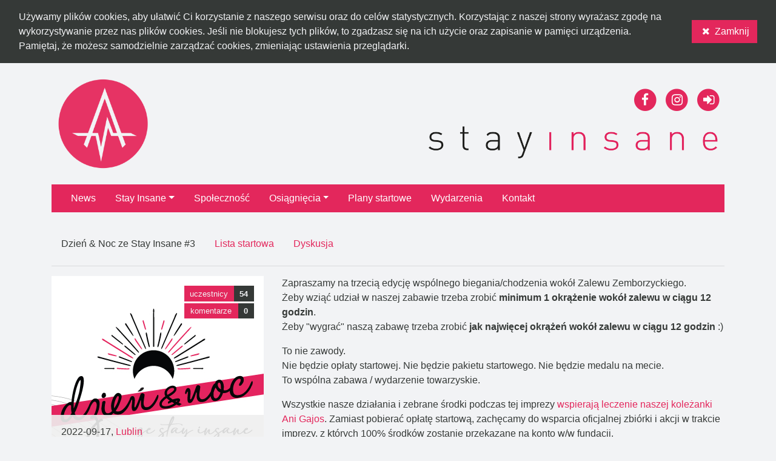

--- FILE ---
content_type: text/html; charset=UTF-8
request_url: https://stayinsane.pro/competitions/72
body_size: 13562
content:
<!DOCTYPE html>
<html lang="pl">
	<head>
        <!-- Global site tag (gtag.js) - Google Analytics -->
        <script async src="https://www.googletagmanager.com/gtag/js?id=UA-109292736-1"></script>
        <script>
            window.dataLayer = window.dataLayer || [];
            function gtag(){dataLayer.push(arguments);}
            gtag('js', new Date());

            gtag('config', 'UA-109292736-1');
        </script>

        <title>Stay Insane</title>
        <meta charset="utf-8">
        <meta name="description" content="Stay Insane to stan umysłu. To Klub Sportowy / Społeczność / Organizacja Pozarządowa tworzona przez ludzi, którzy śmią śmiać.">
        <meta name="viewport" content="width=device-width, initial-scale=1, shrink-to-fit=no">
            <meta property="og:site_name" content="Stay Insane" />
    <meta property="og:url" content="https://stayinsane.pro/competitions/72" />
    <meta property="og:type" content="article" />
    <meta property="og:title" content="Dzień &amp; Noc ze Stay Insane #3" />
    <meta property="og:description" content="2022-09-17, Lublin (Polska). Dyscyplina: Biegi przełajowe. Dystans: 12km (max okrążeń zalewu (minimum 1) w 12h)." />
    <meta property="og:image" content="https://stayinsane.pro/competitions/72/cover?1653577296" />
    <meta property="og:locale" content="pl_PL" />
    <meta property="fb:app_id" content="1966341323603661" />
        <link rel="icon" href="https://stayinsane.pro/img/icon.png" sizes="192x192" type="image/png">
        <link media="all" rel="stylesheet" href="https://stayinsane.pro/css/lib/bootstrap.min.css">
        <link media="screen" rel="stylesheet" href="https://stayinsane.pro/css/lib/font-awesome.min.css">
        <link media="screen" rel="stylesheet" href="https://stayinsane.pro/css/lib/datepicker.min.css">
        <link media="screen" rel="stylesheet" href="https://stayinsane.pro/css/layout/main.css">
            <link rel="stylesheet" href="https://stayinsane.pro/css/app/competitions/show.css">

        <script type="application/javascript" src="https://stayinsane.pro/js/lib/jquery.slim.min.js"></script>
        <script type="application/javascript" src="https://stayinsane.pro/js/lib/popper.min.js" defer></script>
        <script type="application/javascript" src="https://stayinsane.pro/js/lib/bootstrap.min.js" defer></script>
        <script type="application/javascript" src="https://stayinsane.pro/js/lib/datepicker.min.js" defer></script>
        <script type="application/javascript" src="https://stayinsane.pro/js/lib/datepicker/pl.js" defer></script>
	</head>

	<body>
            <div id="cookies" class="row align-items-center">
            <div class="col-md">
                Używamy plików cookies, aby ułatwić Ci korzystanie z naszego serwisu oraz do celów statystycznych. Korzystając z naszej strony wyrażasz zgodę na wykorzystywanie przez nas plików cookies. Jeśli nie blokujesz tych plików, to zgadzasz się na ich użycie oraz zapisanie w pamięci urządzenia. Pamiętaj, że możesz samodzielnie zarządzać cookies, zmieniając ustawienia przeglądarki.
            </div>
            <div class="col-md-auto text-center">
                <a href="https://stayinsane.pro/cookies/accept" class="btn btn-primary">
                    <i class="fa fa-fw fa-close"></i> Zamknij
                </a>
            </div>
        </div>
    
        <div class="container">
            <header class="row align-items-center text-center">
                <div class="col col-auto" id="logo">
                    <a href="https://stayinsane.pro">
                        <img src="https://stayinsane.pro/img/logo.png" alt="Stay Insane">
                    </a>
                </div>
                <div class="col text-right" id="si">
                    <nav class="nav justify-content-end" id="toolbar">
    <a class="nav-link" href="https://www.facebook.com/stayinsane">
        <span class="fa-stack fa-lg">
            <i class="fa fa-circle fa-stack-2x"></i>
            <i class="fa fa-facebook fa-stack-1x"></i>
        </span>
    </a>
    <a class="nav-link" href="https://www.instagram.com/stayinsane.pro">
        <span class="fa-stack fa-lg">
            <i class="fa fa-circle fa-stack-2x"></i>
            <i class="fa fa-instagram fa-stack-1x"></i>
        </span>
    </a>
            <a class="nav-link" href="https://stayinsane.pro/sign-in">
            <span class="fa-stack fa-lg">
                <i class="fa fa-circle fa-stack-2x"></i>
                <i class="fa fa-sign-in fa-stack-1x"></i>
            </span>
        </a>
    </nav>                    <a href="https://stayinsane.pro">
                        <img src="https://stayinsane.pro/img/si.png">
                    </a>
                </div>
            </header>

            <nav id="menu" class="navbar navbar-expand-lg">
    <button class="navbar-toggler navbar-toggler-right" type="button" data-toggle="collapse" data-target="#menuContent" aria-controls="menuContent" aria-expanded="false" aria-label="Toggle navigation">
        <i class="fa fa-bars fa-lg"></i>
    </button>

    <div class="collapse navbar-collapse" id="menuContent">
        <ul class="navbar-nav mr-auto">
            <li class="nav-item"><a class="nav-link" href="https://stayinsane.pro">News</a></li><li class="nav-item dropdown"><a class="nav-link dropdown-toggle" href="https://stayinsane.pro" id="tfSTeT5CTvJ1MYbY" data-toggle="dropdown" aria-expanded="false">Stay Insane</a><div class="dropdown-menu" aria-labelledby="tfSTeT5CTvJ1MYbY"><a class="dropdown-item" href="https://stayinsane.pro/info"><i class="fa fa-fw fa-info-circle"></i> informacje</a><a class="dropdown-item" href="https://stayinsane.pro/faq"><i class="fa fa-fw fa-question-circle"></i> FAQ</a><a class="dropdown-item" href="https://stayinsane.pro/documents"><i class="fa fa-fw fa-file-text"></i> dokumenty</a><a class="dropdown-item" href="https://stayinsane.pro/media"><i class="fa fa-fw fa-newspaper-o"></i> w mediach</a></div></li><li class="nav-item"><a class="nav-link" href="https://stayinsane.pro/community">Społeczność</a></li><li class="nav-item dropdown"><a class="nav-link dropdown-toggle" href="https://stayinsane.pro" id="j3xL7q0kERAX8zJZ" data-toggle="dropdown" aria-expanded="false">Osiągnięcia</a><div class="dropdown-menu" aria-labelledby="j3xL7q0kERAX8zJZ"><a class="dropdown-item" href="https://stayinsane.pro/achievements/team">drużynowe</a><a class="dropdown-item" href="https://stayinsane.pro/achievements/solo">indywidualne</a></div></li><li class="nav-item"><a class="nav-link" href="https://stayinsane.pro/events">Plany startowe</a></li><li class="nav-item"><a class="nav-link" href="https://stayinsane.pro/initiatives">Wydarzenia</a></li><li class="nav-item"><a class="nav-link" href="https://stayinsane.pro/contact">Kontakt</a></li>
        </ul>
    </div>
</nav>
            <section>
                    <ul class="nav nav-pills">
    <li class="nav-item">
        <a class="nav-link active" href="https://stayinsane.pro/competitions/72">Dzień &amp; Noc ze Stay Insane #3</a>
    </li>
        <li class="nav-item">
        <a class="nav-link" href="https://stayinsane.pro/competitions/72/contestants">Lista startowa</a>
    </li>
    <li class="nav-item">
        <a class="nav-link" href="https://stayinsane.pro/competitions/72/discussion">Dyskusja</a>
    </li>
</ul>

<hr />

    <div class="row">
        <div class="col-md-auto">
            <div class="card">
                <div class="info">
                    <div class="counter">
                        <div class="label">uczestnicy</div>
                        <div class="value">54</div>
                    </div>
                    <div class="counter">
                        <div class="label">komentarze</div>
                        <div class="value disqus-comment-count" data-disqus-identifier="competitions.72.discussion">0</div>
                    </div>
                </div>
                                    <img class="card-img" src="https://stayinsane.pro/competitions/72/cover?1653577296" alt="Dzień &amp; Noc ze Stay Insane #3">
                                <div class="card-img-overlay">
                    <p class="place">
                        2022-09-17,
                        <em>
                            Lublin
                                                    </em>
                    </p>
                    <h4 class="card-title">Dzień &amp; Noc ze Stay Insane #3</h4>
                    <p class="card-text">Biegi przełajowe</p>
                    <p class="card-text">
                        <em>12</em><small>km</small>
                                                    (max okrążeń zalewu (minimum 1) w 12h)
                                                                                            </p>
                </div>
            </div>
        </div>
        <div class="col-md">
                            <article><p>Zapraszamy na trzecią edycję wspólnego biegania/chodzenia wokół Zalewu Zemborzyckiego.<br />
Żeby wziąć udział w naszej zabawie trzeba zrobić <strong>minimum 1 okrążenie wokół zalewu w ciągu 12 godzin</strong>.<br />
Żeby &quot;wygrać&quot; naszą zabawę trzeba zrobić <strong>jak najwięcej okrążeń wokół zalewu w ciągu 12 godzin</strong> :)  </p>
<p>To nie zawody.<br />
Nie będzie opłaty startowej. Nie będzie pakietu startowego. Nie będzie medalu na mecie.<br />
To wspólna zabawa / wydarzenie towarzyskie.  </p>
<p>Wszystkie nasze działania i zebrane środki podczas tej imprezy <a href="https://www.fundacjaonkologicznanadzieja.org/jak-pomagamy/nasi-podopieczni?more=754154728">wspierają leczenie naszej koleżanki Ani Gajos</a>. Zamiast pobierać opłatę startową,  zachęcamy do wsparcia oficjalnej zbiórki i akcji w trakcie imprezy, z których 100% środków zostanie przekazane na konto w/w fundacji.  </p>
<p><a href="https://www.facebook.com/dzieninoclublin">Dzień &amp; Noc Lublin</a> poza goszczeniem nas przez 12 godzin, zapewnia dla każdego uczestnika wydarzenia zapewnia na mecie wodę i pizzę a dodatkowo jedno piwo za każde ukończone okrążęnie :)  </p>
<p>Formalnie pierwsze okrążenie można wystartować w sobotę 17 września o 08:00 a ostatnie trzeba zakończyć tego samego dnia o max 20:00.<br />
Możesz jednak zacząć rywalizację również o dowolnej innej godzinie, nawet o 19:00 o ile zdążysz zrobić 1 okrążenie w ciągu godziny :)  </p>
<p><strong>Zapisy / rejestracja</strong>.<br />
Dostępne będą od 27 maja od godz. 12:00 do 16 września do godz. 16:00 na tej stronie wydarzenia pod linkiem <a href="https://stayinsane.pro/competitions/72/registration">Rejestracja</a>.<br />
Uczestnictwo w zabawie poza rejestracją wymaga podpisania przed rozpoczęciem 1 okrążenia oświadczenia o zabawie na własną odpowiedzialność - nie ponosimy odpowiedzialności za wypadki i kontuzje na trasie.  </p>
<p><strong>Pomiar czasu</strong>.<br />
Przed rozpoczęciem każdego okrążenia przychodzisz do stolika z pomiarem czasu i zgłaszasz, że wyruszasz w trasę. My zapisujemy czas start okrążenia. Po obiegnięciu zalewu wracasz do punktu pomiarowego. Pokazujesz na zegarku zrobiony dystans i czas. My spisujemy czas okrązenia i pytamy czy robisz sobie pauzę czy chcesz biec już kolejne. Pauzę możesz zrobić na 2 minuty albo 5 godzin. Ty decydujesz. W czasie pauzy możesz integrować się z innymi uczestnikami nad zalewem albo pojechać do domu na obiad czy drzemkę :) Procedurę powtarzamy przed każdym i po każdym okrążeniu.  </p>
<p><strong>Trasa</strong>.<br />
Nie będzie oznaczona. Trzeba zrobić okrążenie wokół zalewu. Nie wnikamy jak blisko wody je pokonujesz dopóki stąpasz o własnych nogach.<br />
Niedozwolone są wszelakie pojazdy lądowe (rowery, hulajnogi, deskorolki, etc.) i wodne (kajaki, łodzie, amfibie!) :)  </p>
<p><strong>Wsparcie</strong>.<br />
Dołącz do naszego <a href="https://www.facebook.com/events/706224367278285">wydarzenia na facebooku</a> i zaproś znajomych :)  </p>
<p>PS. Link do rejestracji dostępny jest dla zalogowanych użytkowników strony.<br />
<a href="https://stayinsane.pro/sign-in">Zaloguj się</a> lub <a href="https://stayinsane.pro/sign-up">Zarejestruj się</a>.  </p>
<p><a href="https://lh3.googleusercontent.com/pw/AM-JKLUjVxSue1ErrpRMsdxPAM6Pkxr60sJStFvhtspo4SheggdXAgKj9i2vLD8_Zlhm4Ais7yQ_KePeR7b-5rDvWI6B6bD7r7ALMTRvDB_6qJm2--6FTN-8UFs8WxrS1BQ_kN7NXJ-kJgQTjJ2lse3mcd_AGA=w1200-h628-no?authuser=0"><img src="https://lh3.googleusercontent.com/pw/AM-JKLUjVxSue1ErrpRMsdxPAM6Pkxr60sJStFvhtspo4SheggdXAgKj9i2vLD8_Zlhm4Ais7yQ_KePeR7b-5rDvWI6B6bD7r7ALMTRvDB_6qJm2--6FTN-8UFs8WxrS1BQ_kN7NXJ-kJgQTjJ2lse3mcd_AGA=w1200-h628-no?authuser=0" alt="" /></a></p></article>
                    </div>
    </div>
            </section>
        </div>

        <footer>
            <div class="container">
                <div class="row">
                    <div class="col-sm info">
                        Klub Sportowy <strong>Stay Insane</strong><br />
                        <i class="fa fa-fw fa-envelope"></i> kontakt@stayinsane.pro<br />
                        <i class="fa fa-fw fa-phone"></i> +48 504 000 260
                    </div>
                    <div class="col-sm-auto medius text-center">
                        <a href="https://medius.pro" id="medius-logo">
                            <img src="/img/medius.png" alt="Medius">
                        </a>
                    </div>
                </div>
            </div>
        </footer>

            <script id="dsq-count-scr" src="//stay-insane.disqus.com/count.js" async></script>
	</body>
</html>

--- FILE ---
content_type: text/css
request_url: https://stayinsane.pro/css/layout/main.css
body_size: 4184
content:
body {
    color: #353937;
    background-color: #F2F3F5;
    display: flex;
    flex-direction: column;
    min-height: 100vh;
}

body #cookies {
    margin: 0;
    padding: 1rem;
    color: #F2F3F5;
    background-color: #353937;
}

body > .container {
    padding-bottom: 1rem;
    flex-grow: 1;
}

body > footer {
    color: #F2F3F5;
    background-color: #353937;
    padding-top: 1rem;
}

body > footer .info {
    line-height: 1.7rem;
}

body > footer .medius img {
    width: auto;
    height: 85px;
    display: inline-block;
    margin-bottom: 1rem;
}

a {
    color: #E3275C;
}

a:hover {
    color: #353937;
    text-decoration: none;
}

input.form-control, select.form-control, .input-group-addon, textarea.form-control {
    border-radius: 0;
}

.form-control:focus {
    border-color: rgba(227, 39, 92, .5);
}

.form-group .select2-container {
    width: 100% !important;
}

#logo {
    padding: 0;
}
#logo > a > img {
    max-width: 200px;
}

#si > a > img {
    width: 100%;
    max-width: 500px;
}
#menu {
    margin: 0 0 2em;
}

input.picker__input {
    cursor: text !important;
}

.pagination {
    margin-bottom: 0;
}

button.btn {
    cursor: pointer;
}

header nav#toolbar a.nav-link {
    padding: .5rem .3rem;
}

header nav#toolbar a.nav-link .fa-stack > .fa-stack-2x {
    color: #E3275C;
}

header nav#toolbar a.nav-link:hover .fa-stack > .fa-stack-2x,
header nav#toolbar a.nav-link.active .fa-stack > .fa-stack-2x {
    color: #353937;
}

header nav#toolbar a.nav-link .fa-stack > .fa-stack-1x {
    color: #fff;
}

.container nav#menu {
    background-color: #E3275C;
    padding: 0 1rem;
}

.container nav#menu > .navbar-toggler {
    color: #fff;
}

.container nav#menu a.navbar-brand {
    color: #fff;
}

.container nav#menu .nav-item:hover,
.container nav#menu .nav-item.active {
    background-color: #353937;
}

.container nav#menu .nav-item > a.nav-link {
    color: #fff;
    padding: 0.7rem 1rem;
}

.nav-item.dropdown > .dropdown-menu {
    background-color: #E3275C;
    border: 0;
    margin-top: 0;
    border-radius: 0;
}

.nav-item.dropdown > .dropdown-menu > a.dropdown-item {
    color: #fff;
}

.nav-item.dropdown > .dropdown-menu > a.dropdown-item:hover,
.nav-item.dropdown > .dropdown-menu > a.dropdown-item.active {
    background-color: #353937;
}

.text-muted {
    color: #868e96;
}

.btn {
    border-radius: 0;
    background-clip: border-box;
}

.btn-primary, .btn-primary:active,
.btn-danger, .btn-danger:active {
    background-color: #E3275C;
    border-color: #E3275C;
}

.btn-primary:hover,
.btn-danger:hover {
    background-color: #d72459;
    border-color: #cd295b;
}

.btn-primary:focus,
.btn-danger:focus {
    box-shadow: 0 0 0 3px rgba(227, 39, 92, .5);
}

.btn-secondary, .btn-secondary:active {
    background-color: #353937;
    border-color: #353937;
    color: #F2F3F5;
}

.btn-secondary:hover {
    background-color: #474b49;
    border-color: #515553;
}

.btn-secondary:focus {
    box-shadow: 0 0 0 3px rgba(53, 57, 55, .5);
}

.custom-control-input ~ .custom-control-indicator {
    border-radius: 0;
}

.custom-control-input:checked~.custom-control-indicator {
    background-color: #E3275C;
}

.custom-control-input:focus ~ .custom-control-indicator {
    box-shadow: 0 0 0 3px rgba(227, 39, 92, .5);
}

.custom-control-input:active ~ .custom-control-indicator {
    background-color: rgba(227, 39, 92, .5);
}

.alert {
    border-radius: 0;
}

.alert-info {
    color: #F2F3F5;
    background-color: #353937;
    border: 0;
}

.nav-pills .nav-link.active, .nav-pills .show>.nav-link {
    background-color: transparent;
    border-radius: 0;
    color: #353937;
}

.thead-inverse th {
    color: #F2F3F5;
    background-color: #353937;
}

.form-group > .btn {
    display: block;
}

.alert .close:hover {
    color: #fff;
}

table.table > thead th {
    font-weight: normal;
    text-transform: capitalize;
}

.table-dark td, .table-dark th, .table-dark thead th {
    background-color: #353937;
}

.page-link {
    color: #F2F3F5;
    background-color: #E3275C;
    border: 0;
    border-radius: 0 !important;
}

.page-item:hover .page-link,
.page-item.active .page-link {
    color: #F2F3F5;
    background-color: #353937;
}

.page-item.disabled .page-link {
    color: #cacbcd;
    background-color: #959b99;
}

--- FILE ---
content_type: text/css
request_url: https://stayinsane.pro/css/app/competitions/show.css
body_size: 1993
content:
.card {
    border: 0;
    border-radius: 0;
    margin-bottom: 0;
    max-width: 350px;
}

.card .card-img {
    border-radius: 0;
}

.card > .card-img-overlay {
    background-color: rgba(239, 239, 239, 0.9);
    top: auto;
    border-radius: 0;
    padding: 1rem;
}

.card .card-title {
    color: #E3275C;
    margin-bottom: .5rem;
    font-size: 1rem;
    font-weight: bold;
}

.card .card-title > a {
    text-decoration: none;
    color: #E3275C;
}

.card p.place {
    margin-bottom: 0;
    font-size: 1rem;
}

.card p.card-text {
    margin-bottom: 0;
    font-size: 0.8em;
}

.card em {
    font-style: normal;
    color: #E3275C;
}

.card .no-cover {
    width: 350px !important;
    max-width: 350px;
    min-height: 350px;
    background-color: #E3275C;
}

.card ~ .navbar {
    max-width: 350px;
    padding: 0;
    background-color: #E3275C;
    margin-bottom: 1rem;
}

.card ~ .navbar > .nav-item.nav-link {
    color: #F2F3F5;
    border-right: 1px solid #F2F3F5;
}

.card ~ .navbar > .nav-item.nav-link:last-child {
    border-right: 0;
}

.card ~ .navbar > .nav-item.nav-link:hover {
    background-color: #353937;
}
.card ~ .navbar > .nav-item.nav-link:focus {
    outline: none;
}

span.rank.follower {
    color: rgb(134, 142, 150);
}

span.rank.member {
    color: rgb(53, 57, 55);
}

span.rank.competitor {
    color: rgb(227, 39, 92);
}

div.details {
    max-width: 350px;
}

div.details h5,
div.details p.users {
    font-size: 1rem;
}

div.details p.users > span {
    font-size: 0.8em;
}

div.details > .info {
    color: rgb(227, 39, 92);
}

.card > .info {
    position: absolute;
    top: 1rem;
    right: 1rem;
    color: #F2F3F5;
    text-align: right !important;

}

.card > .info > .counter {
    display: flex;
    flex-direction: row;
}

.card > .info > .counter > div {
    padding: .2rem .6rem;
    font-size: 80%;
    text-align: center;
    margin-bottom: .2rem;
}

.card > .info .label {
    background-color: #E3275C;
    flex-grow: 1;
}

.card > .info .value {
    background-color: #353937;
    font-weight: bold;
}

article > p img {
    max-width: 100%;
}

--- FILE ---
content_type: application/javascript; charset=UTF-8
request_url: https://stay-insane.disqus.com/count-data.js?1=competitions.72.discussion
body_size: 231
content:
var DISQUSWIDGETS;

if (typeof DISQUSWIDGETS != 'undefined') {
    DISQUSWIDGETS.displayCount({"text":{"and":"i","comments":{"zero":"0","multiple":"{num}","one":"1"}},"counts":[{"id":"competitions.72.discussion","comments":0}]});
}